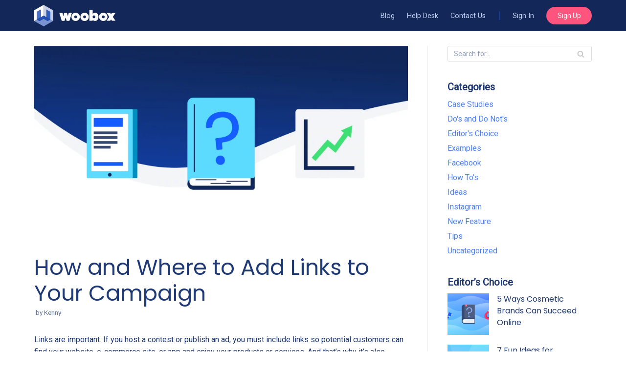

--- FILE ---
content_type: text/html; charset=UTF-8
request_url: https://blog.woobox.com/2017/10/how-and-where-to-add-links-to-your-campaign/
body_size: 14213
content:
<!DOCTYPE html><html lang="en-US"><head><meta charset="UTF-8"><meta name="viewport" content="width=device-width, initial-scale=1, minimum-scale=1"><link rel="stylesheet" media="print" onload="this.onload=null;this.media='all';" id="ao_optimized_gfonts" href="https://fonts.googleapis.com/css?family=Roboto%3A400%7CPoppins%3A400%2C600&amp;display=swap" /><link rel="profile" href="http://gmpg.org/xfn/11"><link media="all" href="https://blog.woobox.com/wp-content/cache/autoptimize/css/autoptimize_03b3cf3258e429b0f4fe355878be0e1f.css" rel="stylesheet" /><title>How and Where to Add Links to Your Campaign &#8211; Woobox Blog</title><meta name='robots' content='max-image-preview:large' /><link rel='dns-prefetch' href='//s.w.org' /><link href='https://fonts.gstatic.com' crossorigin='anonymous' rel='preconnect' /><link rel="alternate" type="application/rss+xml" title="Woobox Blog &raquo; Feed" href="https://blog.woobox.com/feed/" /><link rel="alternate" type="application/rss+xml" title="Woobox Blog &raquo; Comments Feed" href="https://blog.woobox.com/comments/feed/" /> <script type="text/javascript">window._wpemojiSettings = {"baseUrl":"https:\/\/s.w.org\/images\/core\/emoji\/13.1.0\/72x72\/","ext":".png","svgUrl":"https:\/\/s.w.org\/images\/core\/emoji\/13.1.0\/svg\/","svgExt":".svg","source":{"concatemoji":"https:\/\/blog.woobox.com\/wp-includes\/js\/wp-emoji-release.min.js?ver=5.8.1"}};
			!function(e,a,t){var n,r,o,i=a.createElement("canvas"),p=i.getContext&&i.getContext("2d");function s(e,t){var a=String.fromCharCode;p.clearRect(0,0,i.width,i.height),p.fillText(a.apply(this,e),0,0);e=i.toDataURL();return p.clearRect(0,0,i.width,i.height),p.fillText(a.apply(this,t),0,0),e===i.toDataURL()}function c(e){var t=a.createElement("script");t.src=e,t.defer=t.type="text/javascript",a.getElementsByTagName("head")[0].appendChild(t)}for(o=Array("flag","emoji"),t.supports={everything:!0,everythingExceptFlag:!0},r=0;r<o.length;r++)t.supports[o[r]]=function(e){if(!p||!p.fillText)return!1;switch(p.textBaseline="top",p.font="600 32px Arial",e){case"flag":return s([127987,65039,8205,9895,65039],[127987,65039,8203,9895,65039])?!1:!s([55356,56826,55356,56819],[55356,56826,8203,55356,56819])&&!s([55356,57332,56128,56423,56128,56418,56128,56421,56128,56430,56128,56423,56128,56447],[55356,57332,8203,56128,56423,8203,56128,56418,8203,56128,56421,8203,56128,56430,8203,56128,56423,8203,56128,56447]);case"emoji":return!s([10084,65039,8205,55357,56613],[10084,65039,8203,55357,56613])}return!1}(o[r]),t.supports.everything=t.supports.everything&&t.supports[o[r]],"flag"!==o[r]&&(t.supports.everythingExceptFlag=t.supports.everythingExceptFlag&&t.supports[o[r]]);t.supports.everythingExceptFlag=t.supports.everythingExceptFlag&&!t.supports.flag,t.DOMReady=!1,t.readyCallback=function(){t.DOMReady=!0},t.supports.everything||(n=function(){t.readyCallback()},a.addEventListener?(a.addEventListener("DOMContentLoaded",n,!1),e.addEventListener("load",n,!1)):(e.attachEvent("onload",n),a.attachEvent("onreadystatechange",function(){"complete"===a.readyState&&t.readyCallback()})),(n=t.source||{}).concatemoji?c(n.concatemoji):n.wpemoji&&n.twemoji&&(c(n.twemoji),c(n.wpemoji)))}(window,document,window._wpemojiSettings);</script> <style type="text/css">img.wp-smiley,
img.emoji {
	display: inline !important;
	border: none !important;
	box-shadow: none !important;
	height: 1em !important;
	width: 1em !important;
	margin: 0 .07em !important;
	vertical-align: -0.1em !important;
	background: none !important;
	padding: 0 !important;
}</style><style id='neve-style-inline-css' type='text/css'>.header-menu-sidebar-inner li.menu-item-nav-search { display: none; }
		[data-row-id] .row { display: flex !important; align-items: center; flex-wrap: unset;}
		@media (max-width: 960px) { .footer--row .row { flex-direction: column; } }
.nv-meta-list li.meta:not(:last-child):after { content:"/" }
 .container{ max-width: 748px; } .alignfull > [class*="__inner-container"], .alignwide > [class*="__inner-container"]{ max-width:718px;margin:auto } .button.button-primary, button, input[type=button], .btn, input[type="submit"], /* Buttons in navigation */ ul[id^="nv-primary-navigation"] li.button.button-primary > a, .menu li.button.button-primary > a, .wp-block-button.is-style-primary .wp-block-button__link, .wc-block-grid .wp-block-button .wp-block-button__link, form input[type="submit"], form button[type="submit"]{ background-color: var(--nv-secondary-accent);color: #ffffff;border-radius:24px 24px 24px 24px;border:none;border-width:1px 1px 1px 1px; font-size: 14px; line-height: 1.6em; font-weight: 400; text-transform: capitalize; } .button.button-primary:hover, ul[id^="nv-primary-navigation"] li.button.button-primary > a:hover, .menu li.button.button-primary > a:hover, .wp-block-button.is-style-primary .wp-block-button__link:hover, .wc-block-grid .wp-block-button .wp-block-button__link:hover, form input[type="submit"]:hover, form button[type="submit"]:hover{ background-color: var(--nv-primary-accent);color: #ffffff; } .button.button-secondary:not(.secondary-default), .wp-block-button.is-style-secondary .wp-block-button__link{ background-color: var(--nv-primary-accent);color: #ffffff;border-radius:3px 3px 3px 3px;border:none;border-width:1px 1px 1px 1px; } .button.button-secondary.secondary-default{ background-color: var(--nv-primary-accent);color: #ffffff;border-radius:3px 3px 3px 3px;border:none;border-width:1px 1px 1px 1px; } .button.button-secondary:not(.secondary-default):hover, .wp-block-button.is-style-secondary .wp-block-button__link:hover{ background-color: var(--nv-primary-accent);color: #ffffff; } .button.button-secondary.secondary-default:hover{ background-color: var(--nv-primary-accent);color: #ffffff; } .button.button-primary, .wp-block-button.is-style-primary .wp-block-button__link, .wc-block-grid .wp-block-button .wp-block-button__link, form input[type="submit"], form button[type="submit"]{ padding:8px 12px 8px 12px; } body, .site-title{ font-size: 14px; line-height: 1.6em; letter-spacing: 0px; font-weight: 400; text-transform: none; font-family: Roboto, var(--nv-fallback-ff); } h1, .single h1.entry-title{ font-size: 1.8em; line-height: 1.4em; letter-spacing: 0px; font-weight: 400; text-transform: none; font-family: Poppins, var(--nv-fallback-ff); } h2{ font-size: 1.4em; line-height: 1.4em; letter-spacing: 0px; font-weight: 600; text-transform: none; font-family: Poppins, var(--nv-fallback-ff); } h3, .woocommerce-checkout h3{ font-size: 1.2em; line-height: 1.4em; letter-spacing: 0px; font-weight: 600; text-transform: none; font-family: Poppins, var(--nv-fallback-ff); } h4{ font-size: 1em; line-height: 1.4em; letter-spacing: 0px; font-weight: 600; text-transform: none; font-family: Poppins, var(--nv-fallback-ff); } h5{ font-size: 1em; line-height: 1.4em; letter-spacing: 0px; font-weight: 400; text-transform: none; font-family: Poppins, var(--nv-fallback-ff); } h6{ font-size: 0.75em; line-height: 1.6em; letter-spacing: 0px; font-weight: 600; text-transform: none; font-family: Poppins, var(--nv-fallback-ff); } form input:read-write, form textarea, form select, form select option, form.wp-block-search input.wp-block-search__input, .widget select{ color: var(--nv-text-color); font-family: Roboto, var(--nv-fallback-ff); } form.search-form input:read-write{ padding-right:45px !important; font-family: Roboto, var(--nv-fallback-ff); } .header-main-inner,.header-main-inner a:not(.button),.header-main-inner .navbar-toggle{ color: var(--nv-text-color); } .header-main-inner .nv-icon svg,.header-main-inner .nv-contact-list svg{ fill: var(--nv-text-color); } .header-main-inner .icon-bar{ background-color: var(--nv-text-color); } .hfg_header .header-main-inner .nav-ul .sub-menu{ background-color: var(--nv-dark-bg); } .hfg_header .header-main-inner{ background-color: var(--nv-dark-bg); } .header-menu-sidebar .header-menu-sidebar-bg,.header-menu-sidebar .header-menu-sidebar-bg a:not(.button),.header-menu-sidebar .header-menu-sidebar-bg .navbar-toggle{ color: var(--nv-text-color); } .header-menu-sidebar .header-menu-sidebar-bg .nv-icon svg,.header-menu-sidebar .header-menu-sidebar-bg .nv-contact-list svg{ fill: var(--nv-text-color); } .header-menu-sidebar .header-menu-sidebar-bg .icon-bar{ background-color: var(--nv-text-color); } .hfg_header .header-menu-sidebar .header-menu-sidebar-bg .nav-ul .sub-menu{ background-color: var(--nv-site-bg); } .hfg_header .header-menu-sidebar .header-menu-sidebar-bg{ background-color: var(--nv-site-bg); } .header-menu-sidebar{ width: 360px; } .builder-item--logo .site-logo img{ max-width: 120px; } .builder-item--logo .site-logo{ padding:10px 0px 10px 0px; } .builder-item--logo{ margin:0px 0px 0px 0px; } .builder-item--nav-icon .navbar-toggle{ padding:10px 15px 10px 15px; } .builder-item--nav-icon{ margin:0px 0px 0px 0px; } .builder-item--primary-menu .nav-menu-primary > .nav-ul li:not(.woocommerce-mini-cart-item) > a,.builder-item--primary-menu .nav-menu-primary > .nav-ul .has-caret > a,.builder-item--primary-menu .nav-menu-primary > .nav-ul .neve-mm-heading span,.builder-item--primary-menu .nav-menu-primary > .nav-ul .has-caret{ color: #bccef2; } .builder-item--primary-menu .nav-menu-primary > .nav-ul li:not(.woocommerce-mini-cart-item) > a:after,.builder-item--primary-menu .nav-menu-primary > .nav-ul li > .has-caret > a:after{ background-color: var(--nv-primary-accent); } .builder-item--primary-menu .nav-menu-primary > .nav-ul li:not(.woocommerce-mini-cart-item):hover > a,.builder-item--primary-menu .nav-menu-primary > .nav-ul li:hover > .has-caret > a,.builder-item--primary-menu .nav-menu-primary > .nav-ul li:hover > .has-caret{ color: var(--nv-primary-accent); } .builder-item--primary-menu .nav-menu-primary > .nav-ul li:hover > .has-caret svg{ fill: var(--nv-primary-accent); } .builder-item--primary-menu .nav-menu-primary > .nav-ul li.current-menu-item > a,.builder-item--primary-menu .nav-menu-primary > .nav-ul li.current_page_item > a,.builder-item--primary-menu .nav-menu-primary > .nav-ul li.current_page_item > .has-caret > a{ color: var(--nv-site-bg); } .builder-item--primary-menu .nav-menu-primary > .nav-ul li.current-menu-item > .has-caret svg{ fill: var(--nv-site-bg); } .builder-item--primary-menu .nav-ul > li:not(:last-of-type){ margin-right:20px; } .builder-item--primary-menu .style-full-height .nav-ul li:not(.menu-item-nav-search):not(.menu-item-nav-cart):hover > a:after{ width: calc(100% + 20px); } .builder-item--primary-menu .nav-ul li a, .builder-item--primary-menu .neve-mm-heading span{ min-height: 25px; } .builder-item--primary-menu{ font-family: Roboto, var(--nv-fallback-ff); font-size: 1em; line-height: 1.6em; letter-spacing: 0px; font-weight: 400; text-transform: none;padding:0px 0px 0px 0px;margin:0px 0px 0px 0px; } .builder-item--primary-menu svg{ width: 1em;height: 1em; } .footer-top-inner{ background-color: #4c4848; } .footer-top-inner,.footer-top-inner a:not(.button),.footer-top-inner .navbar-toggle{ color: #d7d5d5; } .footer-top-inner .nv-icon svg,.footer-top-inner .nv-contact-list svg{ fill: #d7d5d5; } .footer-top-inner .icon-bar{ background-color: #d7d5d5; } .footer-top-inner .nav-ul .sub-menu{ background-color: #4c4848; } .footer-bottom-inner{ background-color: #4c4848; } .footer-bottom-inner,.footer-bottom-inner a:not(.button),.footer-bottom-inner .navbar-toggle{ color: var(--nv-text-color); } .footer-bottom-inner .nv-icon svg,.footer-bottom-inner .nv-contact-list svg{ fill: var(--nv-text-color); } .footer-bottom-inner .icon-bar{ background-color: var(--nv-text-color); } .footer-bottom-inner .nav-ul .sub-menu{ background-color: #4c4848; } .builder-item--footer-one-widgets{ padding:2em 0em 1em 0em;margin:0px 0px 0px 0px; } .builder-item--footer-two-widgets{ padding:0em 0em 1em 0em;margin:0px 0px 0px 0px; } .builder-item--footer-three-widgets{ padding:0em 0em 1em 0em;margin:0px 0px 0px 0px; } .builder-item--footer-four-widgets{ padding:0em 0em 1em 0em;margin:0px 0px 0px 0px; } .builder-item--footer_copyright, .builder-item--footer_copyright *{ color: #999494; } .builder-item--footer_copyright{ font-size: 0.9em; line-height: 1.6em; letter-spacing: 0px; font-weight: 400; text-transform: none;padding:0px 0px 0px 0px;margin:0px 0px 0px 0px; } .builder-item--footer_copyright svg{ width: 0.9em;height: 0.9em; } @media(min-width: 576px){ .container{ max-width: 992px; } .button.button-primary, button, input[type=button], .btn, input[type="submit"], /* Buttons in navigation */ ul[id^="nv-primary-navigation"] li.button.button-primary > a, .menu li.button.button-primary > a, .wp-block-button.is-style-primary .wp-block-button__link, .wc-block-grid .wp-block-button .wp-block-button__link, form input[type="submit"], form button[type="submit"]{ font-size: 15px; line-height: 1.6em; } .button.button-primary, .wp-block-button.is-style-primary .wp-block-button__link, .wc-block-grid .wp-block-button .wp-block-button__link, form input[type="submit"], form button[type="submit"]{ padding:8px 12px 8px 12px; } body, .site-title{ font-size: 16px; line-height: 1.6em; letter-spacing: 0px; } h1, .single h1.entry-title{ font-size: 2.4em; line-height: 1.2em; letter-spacing: 0px; } h2{ font-size: 1.8em; line-height: 1.2em; letter-spacing: 0px; } h3, .woocommerce-checkout h3{ font-size: 1.5em; line-height: 1.2em; letter-spacing: 0px; } h4{ font-size: 1em; line-height: 1.2em; letter-spacing: 0px; } h5{ font-size: 1em; line-height: 1.2em; letter-spacing: 0px; } h6{ font-size: 1em; line-height: 1.2em; letter-spacing: 0px; } .header-menu-sidebar{ width: 360px; } .builder-item--logo .site-logo img{ max-width: 120px; } .builder-item--logo .site-logo{ padding:10px 0px 10px 0px; } .builder-item--logo{ margin:0px 0px 0px 0px; } .builder-item--nav-icon .navbar-toggle{ padding:10px 15px 10px 15px; } .builder-item--nav-icon{ margin:0px 0px 0px 0px; } .builder-item--primary-menu .nav-ul > li:not(:last-of-type){ margin-right:20px; } .builder-item--primary-menu .style-full-height .nav-ul li:not(.menu-item-nav-search):not(.menu-item-nav-cart):hover > a:after{ width: calc(100% + 20px); } .builder-item--primary-menu .nav-ul li a, .builder-item--primary-menu .neve-mm-heading span{ min-height: 25px; } .builder-item--primary-menu{ font-size: 1em; line-height: 1.6em; letter-spacing: 0px;padding:0px 0px 0px 0px;margin:0px 0px 0px 0px; } .builder-item--primary-menu svg{ width: 1em;height: 1em; } .builder-item--footer-one-widgets{ padding:2em 0em 1em 0em;margin:0px 0px 0px 0px; } .builder-item--footer-two-widgets{ padding:0em 0em 1em 0em;margin:0px 0px 0px 0px; } .builder-item--footer-three-widgets{ padding:0em 0em 1em 0em;margin:0px 0px 0px 0px; } .builder-item--footer-four-widgets{ padding:0em 0em 1em 0em;margin:0px 0px 0px 0px; } .builder-item--footer_copyright{ font-size: 0.9em; line-height: 1.6em; letter-spacing: 0px;padding:0px 0px 0px 0px;margin:0px 0px 0px 0px; } .builder-item--footer_copyright svg{ width: 0.9em;height: 0.9em; } }@media(min-width: 960px){ .container{ max-width: 1170px; } #content .container .col, #content .container-fluid .col{ max-width: 70%; } .alignfull > [class*="__inner-container"], .alignwide > [class*="__inner-container"]{ max-width:789px } .container-fluid .alignfull > [class*="__inner-container"], .container-fluid .alignwide > [class*="__inner-container"]{ max-width:calc(70% + 15px) } .nv-sidebar-wrap, .nv-sidebar-wrap.shop-sidebar{ max-width: 30%; } .button.button-primary, button, input[type=button], .btn, input[type="submit"], /* Buttons in navigation */ ul[id^="nv-primary-navigation"] li.button.button-primary > a, .menu li.button.button-primary > a, .wp-block-button.is-style-primary .wp-block-button__link, .wc-block-grid .wp-block-button .wp-block-button__link, form input[type="submit"], form button[type="submit"]{ font-size: 14px; line-height: 1.6em; } .button.button-primary, .wp-block-button.is-style-primary .wp-block-button__link, .wc-block-grid .wp-block-button .wp-block-button__link, form input[type="submit"], form button[type="submit"]{ padding:8px 24px 8px 24px; } body, .site-title{ font-size: 16px; line-height: 1.6em; letter-spacing: 0px; } h1, .single h1.entry-title{ font-size: 2.8em; line-height: 1.2em; letter-spacing: 0px; } h2{ font-size: 2.1em; line-height: 1.2em; letter-spacing: 0px; } h3, .woocommerce-checkout h3{ font-size: 1.6em; line-height: 1.2em; letter-spacing: 0px; } h4{ font-size: 1.2em; line-height: 1.2em; letter-spacing: 0px; } h5{ font-size: 1em; line-height: 1.2em; letter-spacing: 0px; } h6{ font-size: 1em; line-height: 1.2em; letter-spacing: 0px; } .header-main-inner{ height:64px; } .header-menu-sidebar{ width: 360px; } .builder-item--logo .site-logo img{ max-width: 120px; } .builder-item--logo .site-logo{ padding:10px 0px 10px 0px; } .builder-item--logo{ margin:0px 0px 0px 0px; } .builder-item--nav-icon .navbar-toggle{ padding:10px 15px 10px 15px; } .builder-item--nav-icon{ margin:0px 0px 0px 0px; } .builder-item--primary-menu .nav-ul > li:not(:last-of-type){ margin-right:25px; } .builder-item--primary-menu .style-full-height .nav-ul li:not(.menu-item-nav-search):not(.menu-item-nav-cart) > a:after{ left:-12.5px;right:-12.5px } .builder-item--primary-menu .style-full-height .nav-ul li:not(.menu-item-nav-search):not(.menu-item-nav-cart):hover > a:after{ width: calc(100% + 25px); } .builder-item--primary-menu .nav-ul li a, .builder-item--primary-menu .neve-mm-heading span{ min-height: 25px; } .builder-item--primary-menu{ font-size: 0.9em; line-height: 1.6em; letter-spacing: 0px;padding:0px 0px 0px 0px;margin:0px 0px 0px 0px; } .builder-item--primary-menu svg{ width: 0.9em;height: 0.9em; } .builder-item--footer-one-widgets{ padding:2em 0em 1em 0em;margin:0px 0px 0px 0px; } .builder-item--footer-two-widgets{ padding:2em 0em 1em 0em;margin:0px 0px 0px 0px; } .builder-item--footer-three-widgets{ padding:2em 0em 1em 0em;margin:0px 0px 0px 0px; } .builder-item--footer-four-widgets{ padding:2em 0em 1em 0em;margin:0px 0px 0px 0px; } .builder-item--footer_copyright{ font-size: 0.9em; line-height: 1.4em; letter-spacing: 0px;padding:0px 0px 0px 0px;margin:0px 0px 0px 0px; } .builder-item--footer_copyright svg{ width: 0.9em;height: 0.9em; } }:root{--nv-primary-accent:#4a80ff;--nv-secondary-accent:#ff547e;--nv-site-bg:#ffffff;--nv-light-bg:#ededed;--nv-dark-bg:#132858;--nv-text-color:#1f3974;--nv-text-dark-bg:#ffffff;--nv-c-1:#77b978;--nv-c-2:#f37262;--nv-fallback-ff:Arial, Helvetica, sans-serif;}</style> <script type='text/javascript' src='https://blog.woobox.com/wp-includes/js/jquery/jquery.min.js?ver=3.6.0' id='jquery-core-js'></script> <link rel="https://api.w.org/" href="https://blog.woobox.com/wp-json/" /><link rel="alternate" type="application/json" href="https://blog.woobox.com/wp-json/wp/v2/posts/7257" /><link rel="EditURI" type="application/rsd+xml" title="RSD" href="https://blog.woobox.com/xmlrpc.php?rsd" /><link rel="wlwmanifest" type="application/wlwmanifest+xml" href="https://blog.woobox.com/wp-includes/wlwmanifest.xml" /><meta name="generator" content="WordPress 5.8.1" /><link rel="canonical" href="https://blog.woobox.com/2017/10/how-and-where-to-add-links-to-your-campaign/" /><link rel='shortlink' href='https://blog.woobox.com/?p=7257' /><link rel="alternate" type="application/json+oembed" href="https://blog.woobox.com/wp-json/oembed/1.0/embed?url=https%3A%2F%2Fblog.woobox.com%2F2017%2F10%2Fhow-and-where-to-add-links-to-your-campaign%2F" /><link rel="alternate" type="text/xml+oembed" href="https://blog.woobox.com/wp-json/oembed/1.0/embed?url=https%3A%2F%2Fblog.woobox.com%2F2017%2F10%2Fhow-and-where-to-add-links-to-your-campaign%2F&#038;format=xml" /><style type="text/css">.entry-content .bsf-rt-reading-time{
background: unset;

color: unset;

font-size: 14px;

margin-top: 
		1px;

margin-right: 
		1px;

margin-bottom: 
		1px;

margin-left: 
		1px;

padding-top: 
		0.5em;

padding-right: 
		0.7em;

padding-bottom: 
		0.5em;

padding-left: 
		0.7em;

width: max-content;

display: block;

min-width: 100px;

}</style><style type="text/css">.admin-bar .progress-container-top {
		background: unset;
		height: 9px;

		}
		.progress-container-top {
		background: unset;
		height: 9px;

		}
		.progress-container-bottom {
		background: unset;
		height: 9px;

		} 
		.progress-bar {
		background: #4a80ff;
		height: 9px;
		width: 0%;

		}</style><link rel="amphtml" href="https://blog.woobox.com/2017/10/how-and-where-to-add-links-to-your-campaign/?amp"><link rel="icon" href="https://blog.woobox.com/wp-content/uploads/favicon.png" sizes="32x32" /><link rel="icon" href="https://blog.woobox.com/wp-content/uploads/favicon.png" sizes="192x192" /><link rel="apple-touch-icon" href="https://blog.woobox.com/wp-content/uploads/favicon.png" /><meta name="msapplication-TileImage" content="https://blog.woobox.com/wp-content/uploads/favicon.png" /><style type="text/css" id="wp-custom-css">h2,h3,h4,h5,h6 {
    margin: 1.4em 0 1.2em;
}

.entry-content ul, .entry-content ol {
	margin: 2em 0 3em;
}

.nav-ul li.btn.btn-primary {
	padding: .4em 1.6em;
}

.nav-ul li.btn.btn-primary a {
	color: white!important;
}

.nav-ul li.btn.btn-primary:hover,
.nav-ul li.btn.btn-primary:focus,
.nav-ul li.btn.btn-primary:active {
	background: #ff2158!important;
}
.header-main-inner
.site-logo .brand {
	color: transparent;
	background: url('//woobox.com/img/website/brand/woobox/site_logo.svg') no-repeat center center;
}

.builder-item--logo,
.site-logo {
	width: 166px;
}

.pipe-before a:before {
    opacity: .8;
    content: "|";
    display: inline;
    color: #1c4493;
		margin: 0 1.2em 0 0;
	  font-weight: bold;
	  font-size: 1.4em;
}

#header-menu-sidebar .pipe-before a:before {
	display: none;
}

#header-menu-sidebar .nav-menu-primary .nav-ul li > a {
	color: var(--nv-site-text);
}

#header-menu-sidebar .nav-menu-primary .nav-ul li > a {
    color: var(--nv-site-text);
    text-align: center;
    display: block;
}


#header-menu-sidebar .nav-menu-primary .nav-ul li.btn.btn-primary {
	margin: 1.2em 0;
}

.header-main-inner .icon-bar {
	background: var(--nv-secondary-accent);
}

.header-main-inner .navbar-toggle-wrapper:not(.is-active) .icon-bar {
    width: 26px;
    height: 2px;
    margin: 5px 0;
	
}

.builder-item--footer_copyright {
    border-top: 1px solid #565252;
}

.footer-top-inner a, .footer-top-inner a:not(.button),
.site-footer a {
	color: #fff;
}

.site-footer .widget p.widget-title {
    font-weight: 600;
    font-size: 1em;
	font-family: "Poppins",sans-serif;
	margin: 0 0 1em 0;
}

.builder-item--nav-icon .navbar-toggle,
.builder-item--nav-icon .navbar-toggle:hover,
.builder-item--nav-icon .navbar-toggle:active,
.builder-item--nav-icon .navbar-toggle:focus {
	outline: none;
	border-color: transparent;
}

.header-menu-sidebar .navbar-toggle-wrapper button.navbar-toggle,
.header-menu-sidebar .navbar-toggle-wrapper button.navbar-toggle:active,
.header-menu-sidebar .navbar-toggle-wrapper button.navbar-toggle:hover,
.header-menu-sidebar .navbar-toggle-wrapper button.navbar-toggle:focus {
    color: var(--nv-light-bg);
		outline: none;
}

.header-menu-sidebar .header-menu-sidebar-bg .icon-bar {
    background-color: var(--nv-secondary-accent);
}

.layout-grid .content .bsf-rt-reading-time {
    display: inline-block;
    background: var(--nv-text-color);
    text-align: center;
    border-radius: 17px;
    padding: .25em 1em;
    margin: -10px 0 20px;
    color: white;
    opacity: .7;
		width: 10em;
		font-size: .85em;
}



/* article feed hover */


.archive-container article .content > a[rel="bookmark"] {
    margin: .8em 0 0;
}


@media (min-width: 769px) {

.archive-container article .content > a[rel="bookmark"] {
    position: absolute;
    top: 0px;
    right: 0;
    left: 0;
    bottom: 0;
    margin: 0;
    color: transparent;
    background: none;
}

.archive-container article:hover {
    position: relative;
    z-index: 99;
}

.archive-container article:hover:before {
    content: '';
    display: block;
    position: absolute;
    top: -15px;
    right: 0;
    left: 0;
    bottom: 10px;
    background: #fff;
    z-index: -1;
    border: 1px solid #ddd;
    box-shadow: 0 0 1em rgba(0,0,0,.1);
    border-radius: 0.5em;
}

}

/*
 experimental

.entry-header {
    position: absolute;
    top: -540px;
    width: 90%;
    padding: 3em 10%;
    color: white;
    font-size: 1.6em;
    line-height: .8!important;
}

.entry-header h1 {
    color: white;
    font-size: 1.6em;
    line-height: 1.2!important;
    margin: 0 0 2em;
}

.entry-header .nv-meta-list {
    margin: 1em  0 0;
    color: white;
}

.entry-header .nv-meta-list li, .entry-header .nv-meta-list li a {
    color: white;
}
.single article .lead {
    font-size: 1.6rem;
    font-family: Roboto, sans-serif;
    font-weight: 300;
}
.single article .closing, .single article .lead {
    font-size: 1.4em;
    margin: 45px 0 30px;
    font-weight: 500;
    line-height: 1.4;
}

.container.single-post-container {
    padding-top: 560px;
}

.container.single-post-container
.nv-thumb-wrap {
    position: absolute;
    top: -560px;
    z-index: -1;
    height: 550px;
    object-fit: contain;
    width: 100vw;
    left: -25%;
}

.container.single-post-container
.nv-thumb-wrap img {
    position: absolute;
    top: 0; right: 0; left: 0; bottom: 0;
    margin: auto;
    z-index: -1;
    height: 550px;
    width: 100vw;
    object-fit: cover;
    left: 0; right: 0;
}

.container.single-post-container
.nv-thumb-wrap:before {content: '';display: block;position: absolute;top: 0;right: 0;left: 0;bottom: 0;background: rgba(0,0,0,.6);}


 * */</style></head><body  class="post-template-default single single-post postid-7257 single-format-standard  nv-sidebar-right menu_sidebar_slide_left" id="neve_body"  ><div class="wrapper"><header class="header" role="banner" next-page-hide> <a class="neve-skip-link show-on-focus" href="#content" > Skip to content </a><div id="header-grid"  class="hfg_header site-header"><nav class="header--row header-main hide-on-mobile hide-on-tablet layout-full-contained nv-navbar header--row"
 data-row-id="main" data-show-on="desktop"><div
 class="header--row-inner header-main-inner"><div class="container"><div
 class="row row--wrapper"
 data-section="hfg_header_layout_main" ><div class="builder-item hfg-item-first col-4 desktop-left"><div class="item--inner builder-item--logo"
 data-section="title_tagline"
 data-item-id="logo"><div class="site-logo"> <a class="brand" href="https://blog.woobox.com/" title="Woobox Blog"
 aria-label="Woobox Blog"><div class="nv-title-tagline-wrap"><p class="site-title">Woobox Blog</p><small>What&#039;s happening at Woobox?</small></div></a></div></div></div><div class="builder-item has-nav hfg-item-last col-8 desktop-right"><div class="item--inner builder-item--primary-menu has_menu"
 data-section="header_menu_primary"
 data-item-id="primary-menu"><div class="nv-nav-wrap"><div role="navigation" class="style-plain nav-menu-primary"
 aria-label="Primary Menu"><ul id="nv-primary-navigation-main" class="primary-menu-ul nav-ul"><li id="menu-item-15357" class="menu-item menu-item-type-custom menu-item-object-custom menu-item-home menu-item-15357"><a href="https://blog.woobox.com">Blog</a></li><li id="menu-item-15358" class="menu-item menu-item-type-custom menu-item-object-custom menu-item-15358"><a href="https://help.woobox.com">Help Desk</a></li><li id="menu-item-15359" class="menu-item menu-item-type-custom menu-item-object-custom menu-item-15359"><a href="https://help.woobox.com/contact">Contact Us</a></li><li id="menu-item-15360" class="pipe-before menu-item menu-item-type-custom menu-item-object-custom menu-item-15360"><a href="https://woobox.com/login">Sign In</a></li><li id="menu-item-15361" class="btn btn-primary menu-item menu-item-type-custom menu-item-object-custom menu-item-15361"><a href="https://woobox.com/signup">Sign Up</a></li></ul></div></div></div></div></div></div></div></nav><nav class="header--row header-main hide-on-desktop layout-full-contained nv-navbar header--row"
 data-row-id="main" data-show-on="mobile"><div
 class="header--row-inner header-main-inner"><div class="container"><div
 class="row row--wrapper"
 data-section="hfg_header_layout_main" ><div class="builder-item hfg-item-first col-8 tablet-left mobile-left"><div class="item--inner builder-item--logo"
 data-section="title_tagline"
 data-item-id="logo"><div class="site-logo"> <a class="brand" href="https://blog.woobox.com/" title="Woobox Blog"
 aria-label="Woobox Blog"><div class="nv-title-tagline-wrap"><p class="site-title">Woobox Blog</p><small>What&#039;s happening at Woobox?</small></div></a></div></div></div><div class="builder-item hfg-item-last col-4 tablet-right mobile-right"><div class="item--inner builder-item--nav-icon"
 data-section="header_menu_icon"
 data-item-id="nav-icon"><div class="menu-mobile-toggle item-button navbar-toggle-wrapper"> <button type="button" class="navbar-toggle"
 aria-label="
 Navigation Menu			"> <span class="bars"> <span class="icon-bar"></span> <span class="icon-bar"></span> <span class="icon-bar"></span> </span> <span class="screen-reader-text">Navigation Menu</span> </button></div></div></div></div></div></div></nav><div id="header-menu-sidebar" class="header-menu-sidebar menu-sidebar-panel slide_left" data-row-id="sidebar"><div id="header-menu-sidebar-bg" class="header-menu-sidebar-bg"><div class="close-sidebar-panel navbar-toggle-wrapper"> <button type="button" class="navbar-toggle active" 					aria-label="
 Navigation Menu				"> <span class="bars"> <span class="icon-bar"></span> <span class="icon-bar"></span> <span class="icon-bar"></span> </span> <span class="screen-reader-text"> Navigation Menu </span> </button></div><div id="header-menu-sidebar-inner" class="header-menu-sidebar-inner "><div class="builder-item has-nav hfg-item-last hfg-item-first col-12 desktop-right tablet-left mobile-left"><div class="item--inner builder-item--primary-menu has_menu"
 data-section="header_menu_primary"
 data-item-id="primary-menu"><div class="nv-nav-wrap"><div role="navigation" class="style-plain nav-menu-primary"
 aria-label="Primary Menu"><ul id="nv-primary-navigation-sidebar" class="primary-menu-ul nav-ul"><li class="menu-item menu-item-type-custom menu-item-object-custom menu-item-home menu-item-15357"><a href="https://blog.woobox.com">Blog</a></li><li class="menu-item menu-item-type-custom menu-item-object-custom menu-item-15358"><a href="https://help.woobox.com">Help Desk</a></li><li class="menu-item menu-item-type-custom menu-item-object-custom menu-item-15359"><a href="https://help.woobox.com/contact">Contact Us</a></li><li class="pipe-before menu-item menu-item-type-custom menu-item-object-custom menu-item-15360"><a href="https://woobox.com/login">Sign In</a></li><li class="btn btn-primary menu-item menu-item-type-custom menu-item-object-custom menu-item-15361"><a href="https://woobox.com/signup">Sign Up</a></li></ul></div></div></div></div></div></div></div><div class="header-menu-sidebar-overlay"></div></div></header><main id="content" class="neve-main" role="main"><div class="container single-post-container"><div class="row"><article id="post-7257"
 class="nv-single-post-wrap col post-7257 post type-post status-publish format-standard has-post-thumbnail hentry category-how-tos category-tips tag-facebook-ads tag-giveaways tag-how-to tag-ideas tag-marketing tag-promotion tag-social-media tag-sweepstakes tag-woobox"><div class="nv-thumb-wrap"><img width="930" height="487" src="https://blog.woobox.com/wp-content/uploads/How-and-Where-to-Add-Links-to-Your-Campaign-v1.png" class="skip-lazy wp-post-image" alt="" srcset="https://blog.woobox.com/wp-content/uploads/How-and-Where-to-Add-Links-to-Your-Campaign-v1.png 2400w, https://blog.woobox.com/wp-content/uploads/How-and-Where-to-Add-Links-to-Your-Campaign-v1-300x157.png 300w, https://blog.woobox.com/wp-content/uploads/How-and-Where-to-Add-Links-to-Your-Campaign-v1-768x402.png 768w, https://blog.woobox.com/wp-content/uploads/How-and-Where-to-Add-Links-to-Your-Campaign-v1-1024x536.png 1024w" sizes="(max-width: 930px) 100vw, 930px" /></div><div class="entry-header"><div class="nv-title-meta-wrap "><h1 class="title entry-title">How and Where to Add Links to Your Campaign</h1><ul class="nv-meta-list"><li  class="meta author vcard"><span class="author-name fn">by <a href="https://blog.woobox.com/author/kenny/" title="Posts by Kenny" rel="author">Kenny</a></span></li></ul></div></div><div class="nv-content-wrap entry-content"><div id="bsf_rt_marker"><p class="lead">Links are important. If you host a contest or publish an ad, you must include links so potential customers can find your website, e-commerce site, or app and enjoy your products or services. And that&#8217;s why it&#8217;s also important to know where and how to add links to your Woobox campaigns.<span id="more-7257"></span></p><p><b>Rules Links:</b> You may already know that if you add rules to your offer, the disclaimer at the bottom of the page ends in the underlined words &#8220;Official Rules&#8221; which when clicked, open the rules page:</p><p><noscript><img class="aligncenter size-full wp-image-7289" src="https://blog.woobox.com/wp-content/uploads/Screenshot-2017-09-11-at-12.33.49-PM.png" alt="Disclaimer rules link" width="836" height="90" srcset="https://blog.woobox.com/wp-content/uploads/Screenshot-2017-09-11-at-12.33.49-PM.png 836w, https://blog.woobox.com/wp-content/uploads/Screenshot-2017-09-11-at-12.33.49-PM-300x32.png 300w, https://blog.woobox.com/wp-content/uploads/Screenshot-2017-09-11-at-12.33.49-PM-768x83.png 768w, https://blog.woobox.com/wp-content/uploads/Screenshot-2017-09-11-at-12.33.49-PM-237x26.png 237w" sizes="(max-width: 836px) 100vw, 836px" /></noscript><img class="lazyload aligncenter size-full wp-image-7289" src='data:image/svg+xml,%3Csvg%20xmlns=%22http://www.w3.org/2000/svg%22%20viewBox=%220%200%20836%2090%22%3E%3C/svg%3E' data-src="https://blog.woobox.com/wp-content/uploads/Screenshot-2017-09-11-at-12.33.49-PM.png" alt="Disclaimer rules link" width="836" height="90" data-srcset="https://blog.woobox.com/wp-content/uploads/Screenshot-2017-09-11-at-12.33.49-PM.png 836w, https://blog.woobox.com/wp-content/uploads/Screenshot-2017-09-11-at-12.33.49-PM-300x32.png 300w, https://blog.woobox.com/wp-content/uploads/Screenshot-2017-09-11-at-12.33.49-PM-768x83.png 768w, https://blog.woobox.com/wp-content/uploads/Screenshot-2017-09-11-at-12.33.49-PM-237x26.png 237w" data-sizes="(max-width: 836px) 100vw, 836px" /></p><p>Beyond that, if you add an &#8220;Official Rules Checkbox&#8221; to the form fields section, it will also include a blue hyperlink to the offer&#8217;s rules page:</p><p><noscript><img class="aligncenter size-full wp-image-7290" src="https://blog.woobox.com/wp-content/uploads/Screenshot-2017-09-11-at-11.43.51-AM.png" alt="Official rules checkbox" width="805" height="259" srcset="https://blog.woobox.com/wp-content/uploads/Screenshot-2017-09-11-at-11.43.51-AM.png 805w, https://blog.woobox.com/wp-content/uploads/Screenshot-2017-09-11-at-11.43.51-AM-300x97.png 300w, https://blog.woobox.com/wp-content/uploads/Screenshot-2017-09-11-at-11.43.51-AM-768x247.png 768w, https://blog.woobox.com/wp-content/uploads/Screenshot-2017-09-11-at-11.43.51-AM-237x76.png 237w" sizes="(max-width: 805px) 100vw, 805px" /></noscript><img class="lazyload aligncenter size-full wp-image-7290" src='data:image/svg+xml,%3Csvg%20xmlns=%22http://www.w3.org/2000/svg%22%20viewBox=%220%200%20805%20259%22%3E%3C/svg%3E' data-src="https://blog.woobox.com/wp-content/uploads/Screenshot-2017-09-11-at-11.43.51-AM.png" alt="Official rules checkbox" width="805" height="259" data-srcset="https://blog.woobox.com/wp-content/uploads/Screenshot-2017-09-11-at-11.43.51-AM.png 805w, https://blog.woobox.com/wp-content/uploads/Screenshot-2017-09-11-at-11.43.51-AM-300x97.png 300w, https://blog.woobox.com/wp-content/uploads/Screenshot-2017-09-11-at-11.43.51-AM-768x247.png 768w, https://blog.woobox.com/wp-content/uploads/Screenshot-2017-09-11-at-11.43.51-AM-237x76.png 237w" data-sizes="(max-width: 805px) 100vw, 805px" /></p><p>You can also add more links to the rules page with the URL &#8220;woobox.com/offers/rules/123abc&#8221; (the six characters at the end will be specific to your campaign).</p><p><noscript><img class="aligncenter size-full wp-image-7292" src="https://blog.woobox.com/wp-content/uploads/Screenshot-2017-09-11-at-11.49.07-AM.png" alt="Manually adding a rules link" width="491" height="240" srcset="https://blog.woobox.com/wp-content/uploads/Screenshot-2017-09-11-at-11.49.07-AM.png 491w, https://blog.woobox.com/wp-content/uploads/Screenshot-2017-09-11-at-11.49.07-AM-300x147.png 300w, https://blog.woobox.com/wp-content/uploads/Screenshot-2017-09-11-at-11.49.07-AM-237x116.png 237w" sizes="(max-width: 491px) 100vw, 491px" /></noscript><img class="lazyload aligncenter size-full wp-image-7292" src='data:image/svg+xml,%3Csvg%20xmlns=%22http://www.w3.org/2000/svg%22%20viewBox=%220%200%20491%20240%22%3E%3C/svg%3E' data-src="https://blog.woobox.com/wp-content/uploads/Screenshot-2017-09-11-at-11.49.07-AM.png" alt="Manually adding a rules link" width="491" height="240" data-srcset="https://blog.woobox.com/wp-content/uploads/Screenshot-2017-09-11-at-11.49.07-AM.png 491w, https://blog.woobox.com/wp-content/uploads/Screenshot-2017-09-11-at-11.49.07-AM-300x147.png 300w, https://blog.woobox.com/wp-content/uploads/Screenshot-2017-09-11-at-11.49.07-AM-237x116.png 237w" data-sizes="(max-width: 491px) 100vw, 491px" /></p><p><b>Text Links:</b> It&#8217;s now simpler than ever to add a link to any text element, on any page of your offer! In the Customize section, just highlight text that you have already typed into the text element, click the &#8220;chain&#8221; icon at the top of the screen, and enter the destination URL. The highlighted text will turn blue, and voila! You just added a link.</p><p><noscript><img class="aligncenter size-full wp-image-7293" src="https://blog.woobox.com/wp-content/uploads/Screenshot-2017-09-11-at-11.54.10-AM.png" alt="highlight text to add a link" width="443" height="128" srcset="https://blog.woobox.com/wp-content/uploads/Screenshot-2017-09-11-at-11.54.10-AM.png 443w, https://blog.woobox.com/wp-content/uploads/Screenshot-2017-09-11-at-11.54.10-AM-300x87.png 300w, https://blog.woobox.com/wp-content/uploads/Screenshot-2017-09-11-at-11.54.10-AM-237x68.png 237w" sizes="(max-width: 443px) 100vw, 443px" /></noscript><img class="lazyload aligncenter size-full wp-image-7293" src='data:image/svg+xml,%3Csvg%20xmlns=%22http://www.w3.org/2000/svg%22%20viewBox=%220%200%20443%20128%22%3E%3C/svg%3E' data-src="https://blog.woobox.com/wp-content/uploads/Screenshot-2017-09-11-at-11.54.10-AM.png" alt="highlight text to add a link" width="443" height="128" data-srcset="https://blog.woobox.com/wp-content/uploads/Screenshot-2017-09-11-at-11.54.10-AM.png 443w, https://blog.woobox.com/wp-content/uploads/Screenshot-2017-09-11-at-11.54.10-AM-300x87.png 300w, https://blog.woobox.com/wp-content/uploads/Screenshot-2017-09-11-at-11.54.10-AM-237x68.png 237w" data-sizes="(max-width: 443px) 100vw, 443px" /><br /> <noscript><img class="aligncenter size-full wp-image-7294" src="https://blog.woobox.com/wp-content/uploads/Untitled-design-4-6.png" alt="Click the link icon" width="751" height="213" srcset="https://blog.woobox.com/wp-content/uploads/Untitled-design-4-6.png 751w, https://blog.woobox.com/wp-content/uploads/Untitled-design-4-6-300x85.png 300w, https://blog.woobox.com/wp-content/uploads/Untitled-design-4-6-237x67.png 237w" sizes="(max-width: 751px) 100vw, 751px" /></noscript><img class="lazyload aligncenter size-full wp-image-7294" src='data:image/svg+xml,%3Csvg%20xmlns=%22http://www.w3.org/2000/svg%22%20viewBox=%220%200%20751%20213%22%3E%3C/svg%3E' data-src="https://blog.woobox.com/wp-content/uploads/Untitled-design-4-6.png" alt="Click the link icon" width="751" height="213" data-srcset="https://blog.woobox.com/wp-content/uploads/Untitled-design-4-6.png 751w, https://blog.woobox.com/wp-content/uploads/Untitled-design-4-6-300x85.png 300w, https://blog.woobox.com/wp-content/uploads/Untitled-design-4-6-237x67.png 237w" data-sizes="(max-width: 751px) 100vw, 751px" /><br /> <noscript><img class="aligncenter size-full wp-image-7295" src="https://blog.woobox.com/wp-content/uploads/Screenshot-2017-09-11-at-11.54.47-AM.png" alt="Enter URL in the popup" width="470" height="191" srcset="https://blog.woobox.com/wp-content/uploads/Screenshot-2017-09-11-at-11.54.47-AM.png 470w, https://blog.woobox.com/wp-content/uploads/Screenshot-2017-09-11-at-11.54.47-AM-300x122.png 300w, https://blog.woobox.com/wp-content/uploads/Screenshot-2017-09-11-at-11.54.47-AM-237x96.png 237w" sizes="(max-width: 470px) 100vw, 470px" /></noscript><img class="lazyload aligncenter size-full wp-image-7295" src='data:image/svg+xml,%3Csvg%20xmlns=%22http://www.w3.org/2000/svg%22%20viewBox=%220%200%20470%20191%22%3E%3C/svg%3E' data-src="https://blog.woobox.com/wp-content/uploads/Screenshot-2017-09-11-at-11.54.47-AM.png" alt="Enter URL in the popup" width="470" height="191" data-srcset="https://blog.woobox.com/wp-content/uploads/Screenshot-2017-09-11-at-11.54.47-AM.png 470w, https://blog.woobox.com/wp-content/uploads/Screenshot-2017-09-11-at-11.54.47-AM-300x122.png 300w, https://blog.woobox.com/wp-content/uploads/Screenshot-2017-09-11-at-11.54.47-AM-237x96.png 237w" data-sizes="(max-width: 470px) 100vw, 470px" /><br /> <noscript><img class="aligncenter size-full wp-image-7300" src="https://blog.woobox.com/wp-content/uploads/Screenshot-2017-09-11-at-11.55.22-AM.png" alt="Final text link" width="357" height="147" srcset="https://blog.woobox.com/wp-content/uploads/Screenshot-2017-09-11-at-11.55.22-AM.png 357w, https://blog.woobox.com/wp-content/uploads/Screenshot-2017-09-11-at-11.55.22-AM-300x124.png 300w, https://blog.woobox.com/wp-content/uploads/Screenshot-2017-09-11-at-11.55.22-AM-237x98.png 237w" sizes="(max-width: 357px) 100vw, 357px" /></noscript><img class="lazyload aligncenter size-full wp-image-7300" src='data:image/svg+xml,%3Csvg%20xmlns=%22http://www.w3.org/2000/svg%22%20viewBox=%220%200%20357%20147%22%3E%3C/svg%3E' data-src="https://blog.woobox.com/wp-content/uploads/Screenshot-2017-09-11-at-11.55.22-AM.png" alt="Final text link" width="357" height="147" data-srcset="https://blog.woobox.com/wp-content/uploads/Screenshot-2017-09-11-at-11.55.22-AM.png 357w, https://blog.woobox.com/wp-content/uploads/Screenshot-2017-09-11-at-11.55.22-AM-300x124.png 300w, https://blog.woobox.com/wp-content/uploads/Screenshot-2017-09-11-at-11.55.22-AM-237x98.png 237w" data-sizes="(max-width: 357px) 100vw, 357px" /></p><p><b>Image Links:</b> Another option (and my personal favorite) is using an image element as a link. If you hadn&#8217;t noticed before, when you upload a picture, there is also a &#8220;URL&#8221; field just under the file upload button. Adding a URL to this field will turn the entire image into a clickable link! This is an excellent way to present entrants with eye-catching creative that invites them to visit your website for more information, or maybe a link to an exclusive offer available only to those who have entered this one.</p><p><noscript><img class="aligncenter size-full wp-image-7296" src="https://blog.woobox.com/wp-content/uploads/Screenshot-2017-09-11-at-11.57.42-AM.png" alt="Adding URL to an image" width="561" height="320" srcset="https://blog.woobox.com/wp-content/uploads/Screenshot-2017-09-11-at-11.57.42-AM.png 561w, https://blog.woobox.com/wp-content/uploads/Screenshot-2017-09-11-at-11.57.42-AM-300x171.png 300w, https://blog.woobox.com/wp-content/uploads/Screenshot-2017-09-11-at-11.57.42-AM-237x135.png 237w" sizes="(max-width: 561px) 100vw, 561px" /></noscript><img class="lazyload aligncenter size-full wp-image-7296" src='data:image/svg+xml,%3Csvg%20xmlns=%22http://www.w3.org/2000/svg%22%20viewBox=%220%200%20561%20320%22%3E%3C/svg%3E' data-src="https://blog.woobox.com/wp-content/uploads/Screenshot-2017-09-11-at-11.57.42-AM.png" alt="Adding URL to an image" width="561" height="320" data-srcset="https://blog.woobox.com/wp-content/uploads/Screenshot-2017-09-11-at-11.57.42-AM.png 561w, https://blog.woobox.com/wp-content/uploads/Screenshot-2017-09-11-at-11.57.42-AM-300x171.png 300w, https://blog.woobox.com/wp-content/uploads/Screenshot-2017-09-11-at-11.57.42-AM-237x135.png 237w" data-sizes="(max-width: 561px) 100vw, 561px" /><br /> <noscript><img class="aligncenter size-full wp-image-7297" src="https://blog.woobox.com/wp-content/uploads/Screenshot-2017-09-11-at-11.56.43-AM.png" alt="" width="856" height="262" srcset="https://blog.woobox.com/wp-content/uploads/Screenshot-2017-09-11-at-11.56.43-AM.png 856w, https://blog.woobox.com/wp-content/uploads/Screenshot-2017-09-11-at-11.56.43-AM-300x92.png 300w, https://blog.woobox.com/wp-content/uploads/Screenshot-2017-09-11-at-11.56.43-AM-768x235.png 768w, https://blog.woobox.com/wp-content/uploads/Screenshot-2017-09-11-at-11.56.43-AM-237x73.png 237w" sizes="(max-width: 856px) 100vw, 856px" /></noscript><img class="lazyload aligncenter size-full wp-image-7297" src='data:image/svg+xml,%3Csvg%20xmlns=%22http://www.w3.org/2000/svg%22%20viewBox=%220%200%20856%20262%22%3E%3C/svg%3E' data-src="https://blog.woobox.com/wp-content/uploads/Screenshot-2017-09-11-at-11.56.43-AM.png" alt="" width="856" height="262" data-srcset="https://blog.woobox.com/wp-content/uploads/Screenshot-2017-09-11-at-11.56.43-AM.png 856w, https://blog.woobox.com/wp-content/uploads/Screenshot-2017-09-11-at-11.56.43-AM-300x92.png 300w, https://blog.woobox.com/wp-content/uploads/Screenshot-2017-09-11-at-11.56.43-AM-768x235.png 768w, https://blog.woobox.com/wp-content/uploads/Screenshot-2017-09-11-at-11.56.43-AM-237x73.png 237w" data-sizes="(max-width: 856px) 100vw, 856px" /></p><p class="closing">We hope this short guide on adding links to your campaigns has been helpful and enlightening. If you have any questions, comments, or ideas you would like to discuss, feel free to email us at <a href="mailto:support@woobox.com">support@woobox.com</a>. Happy linking!</p></div><div class='yarpp yarpp-related yarpp-related-website yarpp-template-list'><h3 class="related-post-title">Related posts</h3><ol class="related-post-list"><li class="related-post-item"><a href="https://blog.woobox.com/2019/09/social-media-contest-rules-starter-template-example-guide/" rel="bookmark" title="Contest &#038; Giveaway Rules Template to Write Your Own">Contest &#038; Giveaway Rules Template to Write Your Own </a> <small>Contests, giveaways, and sweepstakes &#8212; they&#8217;re incredible fun for creating...</small></li><li class="related-post-item"><a href="https://blog.woobox.com/2018/12/14-new-woobox-templates-for-your-next-marketing-campaign/" rel="bookmark" title="14 New Woobox Templates for Your Next Marketing Campaign">14 New Woobox Templates for Your Next Marketing Campaign </a> <small>We&#8217;re excited to announce the introduction of 14 new templates...</small></li><li class="related-post-item"><a href="https://blog.woobox.com/2018/03/see-how-custom-landing-pages-form-fields-are-a-part-of-every-woobox-campaign/" rel="bookmark" title="See How Custom Landing Pages &#038; Form Fields Are a Part of Every Woobox Campaign">See How Custom Landing Pages &#038; Form Fields Are a Part of Every Woobox Campaign </a> <small>Whether it&#8217;s a contest, coupon, giveaway, or other Woobox campaign,...</small></li></ol></div></div></article><div class="nv-sidebar-wrap col-sm-12 nv-right blog-sidebar " ><aside id="secondary" role="complementary"><div id="search-6" class="widget widget_search"><form role="search"
 method="get"
 class="search-form"
 action="https://blog.woobox.com/"> <label> <span class="screen-reader-text">Search for...</span> </label> <input type="search"
 class="search-field"
 placeholder="Search for..."
 value=""
 name="s"/> <button type="submit"
 class="search-submit"
 aria-label="Search"> <span class="nv-search-icon-wrap"><div role="button" class="nv-icon nv-search" > <svg width="15" height="15" viewBox="0 0 1792 1792" xmlns="http://www.w3.org/2000/svg"><path d="M1216 832q0-185-131.5-316.5t-316.5-131.5-316.5 131.5-131.5 316.5 131.5 316.5 316.5 131.5 316.5-131.5 131.5-316.5zm512 832q0 52-38 90t-90 38q-54 0-90-38l-343-342q-179 124-399 124-143 0-273.5-55.5t-225-150-150-225-55.5-273.5 55.5-273.5 150-225 225-150 273.5-55.5 273.5 55.5 225 150 150 225 55.5 273.5q0 220-124 399l343 343q37 37 37 90z"/></svg></div> </span> </button></form></div><div id="categories-5" class="widget widget_categories"><p class="widget-title">Categories</p><ul><li class="cat-item cat-item-122"><a href="https://blog.woobox.com/category/case-studies/">Case Studies</a></li><li class="cat-item cat-item-229"><a href="https://blog.woobox.com/category/dos-and-do-nots/">Do&#039;s and Do Not&#039;s</a></li><li class="cat-item cat-item-633"><a href="https://blog.woobox.com/category/editors-choice/">Editor&#039;s Choice</a></li><li class="cat-item cat-item-27"><a href="https://blog.woobox.com/category/examples/">Examples</a></li><li class="cat-item cat-item-862"><a href="https://blog.woobox.com/category/facebook/">Facebook</a></li><li class="cat-item cat-item-149"><a href="https://blog.woobox.com/category/how-tos/">How To&#039;s</a></li><li class="cat-item cat-item-864"><a href="https://blog.woobox.com/category/ideas/">Ideas</a></li><li class="cat-item cat-item-1021"><a href="https://blog.woobox.com/category/instagram/">Instagram</a></li><li class="cat-item cat-item-5"><a href="https://blog.woobox.com/category/new-feature/">New Feature</a></li><li class="cat-item cat-item-3"><a href="https://blog.woobox.com/category/tips/">Tips</a></li><li class="cat-item cat-item-1"><a href="https://blog.woobox.com/category/uncategorized/">Uncategorized</a></li></ul></div><div id="flex-posts-list-3" class="widget widget_flex-posts-list"><p class="widget-title">Editor&#8217;s Choice</p><div class="fp-row fp-list-1 fp-flex"><div class="fp-col fp-post"><div class="fp-flex"><div class="fp-media"> <a class="fp-thumbnail" href="https://blog.woobox.com/2022/02/5-ways-cosmetic-brands-can-succeed-online/"> <noscript><img width="150" height="84" src="https://blog.woobox.com/wp-content/uploads/5-Ways-Cosmetic-Brands-Can-Succeed-Online.jpg" class="attachment-thumbnail size-thumbnail wp-post-image" alt="cosmetic beauty marketing examples ideas strategy" /></noscript><img width="150" height="84" src='data:image/svg+xml,%3Csvg%20xmlns=%22http://www.w3.org/2000/svg%22%20viewBox=%220%200%20150%2084%22%3E%3C/svg%3E' data-src="https://blog.woobox.com/wp-content/uploads/5-Ways-Cosmetic-Brands-Can-Succeed-Online.jpg" class="lazyload attachment-thumbnail size-thumbnail wp-post-image" alt="cosmetic beauty marketing examples ideas strategy" /> </a></div><div class="fp-body"><h4 class="fp-title"> <a href="https://blog.woobox.com/2022/02/5-ways-cosmetic-brands-can-succeed-online/">5 Ways Cosmetic Brands Can Succeed Online</a></h4><div class="fp-meta"></div></div></div></div><div class="fp-col fp-post"><div class="fp-flex"><div class="fp-media"> <a class="fp-thumbnail" href="https://blog.woobox.com/2021/09/7-fun-ideas-for-facebook-giveaways-contests/"> <noscript><img width="150" height="84" src="https://blog.woobox.com/wp-content/uploads/7-Fun-Ideas-for-Facebook-Giveaways-Contests-Woobox.jpg" class="attachment-thumbnail size-thumbnail wp-post-image" alt="facebook giveaways contests sweepstakes ideas examples marketing" /></noscript><img width="150" height="84" src='data:image/svg+xml,%3Csvg%20xmlns=%22http://www.w3.org/2000/svg%22%20viewBox=%220%200%20150%2084%22%3E%3C/svg%3E' data-src="https://blog.woobox.com/wp-content/uploads/7-Fun-Ideas-for-Facebook-Giveaways-Contests-Woobox.jpg" class="lazyload attachment-thumbnail size-thumbnail wp-post-image" alt="facebook giveaways contests sweepstakes ideas examples marketing" /> </a></div><div class="fp-body"><h4 class="fp-title"> <a href="https://blog.woobox.com/2021/09/7-fun-ideas-for-facebook-giveaways-contests/">7 Fun Ideas for Facebook Giveaways &#038; Contests</a></h4><div class="fp-meta"></div></div></div></div><div class="fp-col fp-post"><div class="fp-flex"><div class="fp-media"> <a class="fp-thumbnail" href="https://blog.woobox.com/2020/04/5-creative-easter-contest-ideas-examples-for-spring/"> <noscript><img width="150" height="150" src="https://blog.woobox.com/wp-content/uploads/5-Creative-Easter-Contest-Ideas-Examples-for-Spring-150x150.png" class="attachment-thumbnail size-thumbnail wp-post-image" alt="" /></noscript><img width="150" height="150" src='data:image/svg+xml,%3Csvg%20xmlns=%22http://www.w3.org/2000/svg%22%20viewBox=%220%200%20150%20150%22%3E%3C/svg%3E' data-src="https://blog.woobox.com/wp-content/uploads/5-Creative-Easter-Contest-Ideas-Examples-for-Spring-150x150.png" class="lazyload attachment-thumbnail size-thumbnail wp-post-image" alt="" /> </a></div><div class="fp-body"><h4 class="fp-title"> <a href="https://blog.woobox.com/2020/04/5-creative-easter-contest-ideas-examples-for-spring/">5 Creative Easter Contest Ideas &#038; Examples</a></h4><div class="fp-meta"></div></div></div></div><div class="fp-col fp-post"><div class="fp-flex"><div class="fp-media"> <a class="fp-thumbnail" href="https://blog.woobox.com/2019/09/social-media-contest-rules-starter-template-example-guide/"> <noscript><img width="150" height="84" src="https://blog.woobox.com/wp-content/uploads/Social-Competition-Contest-Giveaway-Rules-Templates-Examples.jpg" class="attachment-thumbnail size-thumbnail wp-post-image" alt="giveway contest sweepstakes rules template example" /></noscript><img width="150" height="84" src='data:image/svg+xml,%3Csvg%20xmlns=%22http://www.w3.org/2000/svg%22%20viewBox=%220%200%20150%2084%22%3E%3C/svg%3E' data-src="https://blog.woobox.com/wp-content/uploads/Social-Competition-Contest-Giveaway-Rules-Templates-Examples.jpg" class="lazyload attachment-thumbnail size-thumbnail wp-post-image" alt="giveway contest sweepstakes rules template example" /> </a></div><div class="fp-body"><h4 class="fp-title"> <a href="https://blog.woobox.com/2019/09/social-media-contest-rules-starter-template-example-guide/">Contest &#038; Giveaway Rules Template to Write Your Own</a></h4><div class="fp-meta"></div></div></div></div><div class="fp-col fp-post"><div class="fp-flex"><div class="fp-media"> <a class="fp-thumbnail" href="https://blog.woobox.com/2019/02/instagram-giveaways-the-right-way-to-randomly-pick-comments/"> <noscript><img width="150" height="84" src="https://blog.woobox.com/wp-content/uploads/Instagram-Giveaways-The-Right-Way-to-Randomly-Pick-Comments.png" class="attachment-thumbnail size-thumbnail wp-post-image" alt="instagram comment picker giveaway" /></noscript><img width="150" height="84" src='data:image/svg+xml,%3Csvg%20xmlns=%22http://www.w3.org/2000/svg%22%20viewBox=%220%200%20150%2084%22%3E%3C/svg%3E' data-src="https://blog.woobox.com/wp-content/uploads/Instagram-Giveaways-The-Right-Way-to-Randomly-Pick-Comments.png" class="lazyload attachment-thumbnail size-thumbnail wp-post-image" alt="instagram comment picker giveaway" /> </a></div><div class="fp-body"><h4 class="fp-title"> <a href="https://blog.woobox.com/2019/02/instagram-giveaways-the-right-way-to-randomly-pick-comments/">Instagram Giveaways: The Right Way to Randomly Pick Comments</a></h4><div class="fp-meta"></div></div></div></div><div class="fp-col"></div><div class="fp-col"></div></div></div><div id="recent-posts-4" class="widget widget_recent_entries"><p class="widget-title">Recent Posts</p><ul><li> <a href="https://blog.woobox.com/2024/11/how-to-use-woobox-to-distribute-unique-discount-codes-for-black-friday/">How to Use Woobox to Distribute Unique Discount Codes for Black Friday</a></li><li> <a href="https://blog.woobox.com/2024/01/picking-winners-via-hashtag-entry-for-instagram-facebook/">Picking Winners via #Hashtag Entry for Instagram &#038; Facebook</a></li><li> <a href="https://blog.woobox.com/2023/10/2023-holiday-campaign-templates-themes-available-now/">2023 Holiday Campaign Templates &#038; Themes Available Now!</a></li><li> <a href="https://blog.woobox.com/2022/11/holiday-2022-campaign-templates-are-here/">Holiday 2022 Campaign Templates are Here!</a></li><li> <a href="https://blog.woobox.com/2022/02/5-ways-cosmetic-brands-can-succeed-online/">5 Ways Cosmetic Brands Can Succeed Online</a></li></ul></div></aside></div></div></div></main><footer class="site-footer" id="site-footer" next-page-hide><div class="hfg_footer"><div class="footer--row footer-top layout-full-contained"
 id="cb-row--footer-top"
 data-row-id="top" data-show-on="desktop"><div
 class="footer--row-inner footer-top-inner footer-content-wrap"><div class="container"><div
 class="hfg-grid nv-footer-content hfg-grid-top row--wrapper row "
 data-section="hfg_footer_layout_top" ><div class="builder-item hfg-item-first col-3 desktop-left tablet-center mobile-center hfg-item-v-top"><div class="item--inner builder-item--footer-one-widgets"
 data-section="neve_sidebar-widgets-footer-one-widgets"
 data-item-id="footer-one-widgets"><div class="widget-area"><div id="nav_menu-4" class="widget widget_nav_menu"><p class="widget-title">About Woobox</p><div class="menu-about-container"><ul id="menu-about" class="menu"><li id="menu-item-7460" class="home menu-item menu-item-type-custom menu-item-object-custom menu-item-7460"><a href="https://woobox.com/">Home</a></li><li id="menu-item-15391" class="menu-item menu-item-type-custom menu-item-object-custom menu-item-15391"><a href="https://woobox.com/features">Features</a></li><li id="menu-item-15392" class="menu-item menu-item-type-custom menu-item-object-custom menu-item-15392"><a href="https://woobox.com/campaigns">Experiences</a></li></ul></div></div></div></div></div><div class="builder-item col-3 desktop-left tablet-left mobile-center hfg-item-v-top"><div class="item--inner builder-item--footer-two-widgets"
 data-section="neve_sidebar-widgets-footer-two-widgets"
 data-item-id="footer-two-widgets"><div class="widget-area"><div id="nav_menu-6" class="widget widget_nav_menu"><p class="widget-title">Resources</p><div class="menu-resources-container"><ul id="menu-resources" class="menu"><li id="menu-item-15382" class="menu-item menu-item-type-custom menu-item-object-custom menu-item-15382"><a href="https://woobox.com/pricing">Pricing</a></li><li id="menu-item-15383" class="menu-item menu-item-type-custom menu-item-object-custom menu-item-home menu-item-15383"><a href="https://blog.woobox.com/">Blog</a></li><li id="menu-item-15384" class="menu-item menu-item-type-custom menu-item-object-custom menu-item-15384"><a href="https://woobox.com/terms">Terms</a></li><li id="menu-item-15385" class="menu-item menu-item-type-custom menu-item-object-custom menu-item-15385"><a href="https://woobox.com/privacy">Privacy Policy</a></li></ul></div></div></div></div></div><div class="builder-item col-3 desktop-left tablet-left mobile-center hfg-item-v-top"><div class="item--inner builder-item--footer-three-widgets"
 data-section="neve_sidebar-widgets-footer-three-widgets"
 data-item-id="footer-three-widgets"><div class="widget-area"><div id="custom_html-3" class="widget_text widget widget_custom_html"><p class="widget-title">Contact Us</p><div class="textwidget custom-html-widget"><p> <strong>1-360-450-5200</strong></p><p> For general questions: <a href="mailto:support@woobox.com">support@woobox.com</a><br> To talk with our sales team: <a href="mailto:salse@woobox.com">sales@woobox.com</a><br> Look it up: <a href="https://help.woobox.com">Help Desk &amp; Support Library</a></p></div></div></div></div></div><div class="builder-item hfg-item-last col-3 desktop-left tablet-left mobile-center hfg-item-v-top"><div class="item--inner builder-item--footer-four-widgets"
 data-section="neve_sidebar-widgets-footer-four-widgets"
 data-item-id="footer-four-widgets"><div class="widget-area"><div id="nav_menu-5" class="widget widget_nav_menu"><p class="widget-title">Follow Woobox</p><div class="menu-follow-container"><ul id="menu-follow" class="menu"><li id="menu-item-15387" class="menu-item menu-item-type-custom menu-item-object-custom menu-item-15387"><a href="http://twitter.com/woobox">Twitter</a></li><li id="menu-item-15388" class="menu-item menu-item-type-custom menu-item-object-custom menu-item-15388"><a href="http://facebook.com/woobox">Facebook</a></li><li id="menu-item-15389" class="menu-item menu-item-type-custom menu-item-object-custom menu-item-15389"><a href="https://plus.google.com/u/1/106905411659467597009/posts">Google</a></li></ul></div></div></div></div></div></div></div></div></div><div class="footer--row footer-bottom layout-full-contained"
 id="cb-row--footer-bottom"
 data-row-id="bottom" data-show-on="desktop"><div
 class="footer--row-inner footer-bottom-inner footer-content-wrap"><div class="container"><div
 class="hfg-grid nv-footer-content hfg-grid-bottom row--wrapper row "
 data-section="hfg_footer_layout_bottom" ><div class="builder-item hfg-item-last hfg-item-first col-12 desktop-center tablet-center mobile-center"><div class="item--inner builder-item--footer_copyright"
 data-section="footer_copyright"
 data-item-id="footer_copyright"><div class="component-wrap"><p>Woobox © 2021. All rights reserved.</p></div></div></div></div></div></div></div></div></footer></div><div id="bsf_rt_progress_bar_container" class="progress-container-top"><div class="progress-bar" id="bsf_rt_progress_bar"></div></div><noscript><style>.lazyload{display:none;}</style></noscript><script data-noptimize="1">window.lazySizesConfig=window.lazySizesConfig||{};window.lazySizesConfig.loadMode=1;</script><script async data-noptimize="1" src='https://blog.woobox.com/wp-content/plugins/autoptimize/classes/external/js/lazysizes.min.js?ao_version=2.9.2'></script> <script type='text/javascript' id='neve-script-js-extra'>var NeveProperties = {"ajaxurl":"https:\/\/blog.woobox.com\/wp-admin\/admin-ajax.php","nonce":"499ca49381","isRTL":"","isCustomize":"","infScroll":"enabled","maxPages":"0","endpoint":"https:\/\/blog.woobox.com\/wp-json\/nv\/v1\/posts\/page\/","query":"{\"page\":\"\",\"year\":\"2017\",\"monthnum\":\"10\",\"name\":\"how-and-where-to-add-links-to-your-campaign\"}","lang":"en_US"};</script> <script type='text/javascript' id='bsfrt_frontend-js-extra'>var myObj = {"option":""};</script> <script defer src="https://blog.woobox.com/wp-content/cache/autoptimize/js/autoptimize_782f1302fa16bc6f426a227365134285.js"></script></body></html>